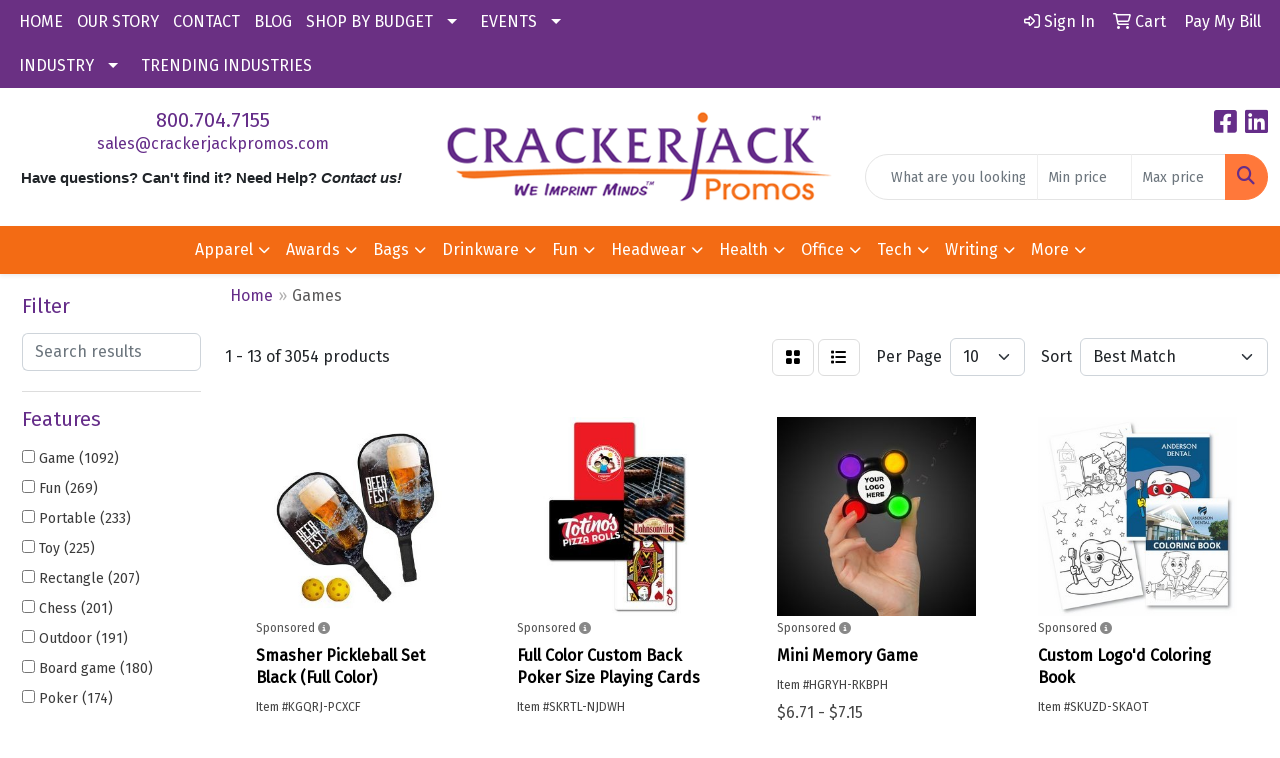

--- FILE ---
content_type: text/html
request_url: https://www.crackerjackpromos.com/ws/ws.dll/StartSrch?UID=35501&WENavID=16696898
body_size: 12319
content:
<!DOCTYPE html>
<html lang="en"><head>
<meta charset="utf-8">
<meta http-equiv="X-UA-Compatible" content="IE=edge">
<meta name="viewport" content="width=device-width, initial-scale=1">
<!-- The above 3 meta tags *must* come first in the head; any other head content must come *after* these tags -->


<link href="/distsite/styles/8/css/bootstrap.min.css" rel="stylesheet" />
<link href="https://fonts.googleapis.com/css?family=Open+Sans:400,600|Oswald:400,600" rel="stylesheet">
<link href="/distsite/styles/8/css/owl.carousel.min.css" rel="stylesheet">
<link href="/distsite/styles/8/css/nouislider.css" rel="stylesheet">
<!--<link href="/distsite/styles/8/css/menu.css" rel="stylesheet"/>-->
<link href="/distsite/styles/8/css/flexslider.css" rel="stylesheet">
<link href="/distsite/styles/8/css/all.min.css" rel="stylesheet">
<link href="/distsite/styles/8/css/slick/slick.css" rel="stylesheet"/>
<link href="/distsite/styles/8/css/lightbox/lightbox.css" rel="stylesheet"  />
<link href="/distsite/styles/8/css/yamm.css" rel="stylesheet" />
<!-- Custom styles for this theme -->
<link href="/we/we.dll/StyleSheet?UN=35501&Type=WETheme&TS=C45491.479224537" rel="stylesheet">
<!-- Custom styles for this theme -->
<link href="/we/we.dll/StyleSheet?UN=35501&Type=WETheme-PS&TS=C45491.479224537" rel="stylesheet">
<style>

footer { border-top:4px solid #652d89; }

</style>

<!-- HTML5 shim and Respond.js for IE8 support of HTML5 elements and media queries -->
<!--[if lt IE 9]>
      <script src="https://oss.maxcdn.com/html5shiv/3.7.3/html5shiv.min.js"></script>
      <script src="https://oss.maxcdn.com/respond/1.4.2/respond.min.js"></script>
    <![endif]-->

</head>

<body style="background:#fff;">


  <!-- Slide-Out Menu -->
  <div id="filter-menu" class="filter-menu">
    <button id="close-menu" class="btn-close"></button>
    <div class="menu-content">
      
<aside class="filter-sidebar">



<div class="filter-section first">
	<h2>Filter</h2>
	 <div class="input-group mb-3">
	 <input type="text" style="border-right:0;" placeholder="Search results" class="form-control text-search-within-results" name="SearchWithinResults" value="" maxlength="100" onkeyup="HandleTextFilter(event);">
	  <label class="input-group-text" style="background-color:#fff;"><a  style="display:none;" href="javascript:void(0);" class="remove-filter" data-toggle="tooltip" title="Clear" onclick="ClearTextFilter();"><i class="far fa-times" aria-hidden="true"></i> <span class="fa-sr-only">x</span></a></label>
	</div>
</div>

<a href="javascript:void(0);" class="clear-filters"  style="display:none;" onclick="ClearDrillDown();">Clear all filters</a>

<div class="filter-section"  style="display:none;">
	<h2>Categories</h2>

	<div class="filter-list">

	 

		<!-- wrapper for more filters -->
        <div class="show-filter">

		</div><!-- showfilters -->

	</div>

		<a href="#" class="show-more"  style="display:none;" >Show more</a>
</div>


<div class="filter-section" >
	<h2>Features</h2>

		<div class="filter-list">

	  		<div class="checkbox"><label><input class="filtercheckbox" type="checkbox" name="2|Game" ><span> Game (1092)</span></label></div><div class="checkbox"><label><input class="filtercheckbox" type="checkbox" name="2|Fun" ><span> Fun (269)</span></label></div><div class="checkbox"><label><input class="filtercheckbox" type="checkbox" name="2|Portable" ><span> Portable (233)</span></label></div><div class="checkbox"><label><input class="filtercheckbox" type="checkbox" name="2|Toy" ><span> Toy (225)</span></label></div><div class="checkbox"><label><input class="filtercheckbox" type="checkbox" name="2|Rectangle" ><span> Rectangle (207)</span></label></div><div class="checkbox"><label><input class="filtercheckbox" type="checkbox" name="2|Chess" ><span> Chess (201)</span></label></div><div class="checkbox"><label><input class="filtercheckbox" type="checkbox" name="2|Outdoor" ><span> Outdoor (191)</span></label></div><div class="checkbox"><label><input class="filtercheckbox" type="checkbox" name="2|Board game" ><span> Board game (180)</span></label></div><div class="checkbox"><label><input class="filtercheckbox" type="checkbox" name="2|Poker" ><span> Poker (174)</span></label></div><div class="checkbox"><label><input class="filtercheckbox" type="checkbox" name="2|Wood" ><span> Wood (173)</span></label></div><div class="show-filter"><div class="checkbox"><label><input class="filtercheckbox" type="checkbox" name="2|Durable" ><span> Durable (168)</span></label></div><div class="checkbox"><label><input class="filtercheckbox" type="checkbox" name="2|Dice" ><span> Dice (167)</span></label></div><div class="checkbox"><label><input class="filtercheckbox" type="checkbox" name="2|Travel" ><span> Travel (164)</span></label></div><div class="checkbox"><label><input class="filtercheckbox" type="checkbox" name="2|Gift" ><span> Gift (145)</span></label></div><div class="checkbox"><label><input class="filtercheckbox" type="checkbox" name="2|Kids" ><span> Kids (144)</span></label></div><div class="checkbox"><label><input class="filtercheckbox" type="checkbox" name="2|Plastic" ><span> Plastic (142)</span></label></div><div class="checkbox"><label><input class="filtercheckbox" type="checkbox" name="2|Sport" ><span> Sport (138)</span></label></div><div class="checkbox"><label><input class="filtercheckbox" type="checkbox" name="2|Cribbage" ><span> Cribbage (128)</span></label></div><div class="checkbox"><label><input class="filtercheckbox" type="checkbox" name="2|Party" ><span> Party (120)</span></label></div><div class="checkbox"><label><input class="filtercheckbox" type="checkbox" name="2|Entertainment" ><span> Entertainment (118)</span></label></div><div class="checkbox"><label><input class="filtercheckbox" type="checkbox" name="2|Chess set" ><span> Chess set (116)</span></label></div><div class="checkbox"><label><input class="filtercheckbox" type="checkbox" name="2|Education" ><span> Education (112)</span></label></div><div class="checkbox"><label><input class="filtercheckbox" type="checkbox" name="2|Trade show giveaway" ><span> Trade show giveaway (108)</span></label></div><div class="checkbox"><label><input class="filtercheckbox" type="checkbox" name="2|Puzzle" ><span> Puzzle (107)</span></label></div><div class="checkbox"><label><input class="filtercheckbox" type="checkbox" name="2|Family" ><span> Family (106)</span></label></div><div class="checkbox"><label><input class="filtercheckbox" type="checkbox" name="2|Playing cards" ><span> Playing cards (105)</span></label></div><div class="checkbox"><label><input class="filtercheckbox" type="checkbox" name="2|Casino" ><span> Casino (103)</span></label></div><div class="checkbox"><label><input class="filtercheckbox" type="checkbox" name="2|Interactive" ><span> Interactive (101)</span></label></div><div class="checkbox"><label><input class="filtercheckbox" type="checkbox" name="2|Wooden" ><span> Wooden (100)</span></label></div><div class="checkbox"><label><input class="filtercheckbox" type="checkbox" name="2|Board" ><span> Board (99)</span></label></div><div class="checkbox"><label><input class="filtercheckbox" type="checkbox" name="2|Set" ><span> Set (97)</span></label></div><div class="checkbox"><label><input class="filtercheckbox" type="checkbox" name="2|Educational" ><span> Educational (95)</span></label></div><div class="checkbox"><label><input class="filtercheckbox" type="checkbox" name="2|Leatherette" ><span> Leatherette (94)</span></label></div><div class="checkbox"><label><input class="filtercheckbox" type="checkbox" name="2|School" ><span> School (90)</span></label></div><div class="checkbox"><label><input class="filtercheckbox" type="checkbox" name="2|Card" ><span> Card (87)</span></label></div><div class="checkbox"><label><input class="filtercheckbox" type="checkbox" name="2|Custom" ><span> Custom (86)</span></label></div><div class="checkbox"><label><input class="filtercheckbox" type="checkbox" name="2|Lightweight" ><span> Lightweight (86)</span></label></div><div class="checkbox"><label><input class="filtercheckbox" type="checkbox" name="2|Adults" ><span> Adults (82)</span></label></div><div class="checkbox"><label><input class="filtercheckbox" type="checkbox" name="2|Balls" ><span> Balls (81)</span></label></div><div class="checkbox"><label><input class="filtercheckbox" type="checkbox" name="2|Trade show" ><span> Trade show (80)</span></label></div><div class="checkbox"><label><input class="filtercheckbox" type="checkbox" name="2|Gambling" ><span> Gambling (78)</span></label></div><div class="checkbox"><label><input class="filtercheckbox" type="checkbox" name="2|Tabletop" ><span> Tabletop (78)</span></label></div><div class="checkbox"><label><input class="filtercheckbox" type="checkbox" name="2|Strategy" ><span> Strategy (76)</span></label></div><div class="checkbox"><label><input class="filtercheckbox" type="checkbox" name="2|Bingo" ><span> Bingo (75)</span></label></div><div class="checkbox"><label><input class="filtercheckbox" type="checkbox" name="2|Dealer loader" ><span> Dealer loader (74)</span></label></div><div class="checkbox"><label><input class="filtercheckbox" type="checkbox" name="2|Display" ><span> Display (74)</span></label></div><div class="checkbox"><label><input class="filtercheckbox" type="checkbox" name="2|Bag" ><span> Bag (73)</span></label></div><div class="checkbox"><label><input class="filtercheckbox" type="checkbox" name="2|Football" ><span> Football (73)</span></label></div><div class="checkbox"><label><input class="filtercheckbox" type="checkbox" name="2|Prize" ><span> Prize (73)</span></label></div><div class="checkbox"><label><input class="filtercheckbox" type="checkbox" name="2|Clubs" ><span> Clubs (72)</span></label></div></div>

			<!-- wrapper for more filters -->
			<div class="show-filter">

			</div><!-- showfilters -->
 		</div>
		<a href="#" class="show-more"  >Show more</a>


</div>


<div class="filter-section" >
	<h2>Colors</h2>

		<div class="filter-list">

		  	<div class="checkbox"><label><input class="filtercheckbox" type="checkbox" name="1|Black" ><span> Black (585)</span></label></div><div class="checkbox"><label><input class="filtercheckbox" type="checkbox" name="1|Various" ><span> Various (552)</span></label></div><div class="checkbox"><label><input class="filtercheckbox" type="checkbox" name="1|Red" ><span> Red (503)</span></label></div><div class="checkbox"><label><input class="filtercheckbox" type="checkbox" name="1|Blue" ><span> Blue (465)</span></label></div><div class="checkbox"><label><input class="filtercheckbox" type="checkbox" name="1|Green" ><span> Green (457)</span></label></div><div class="checkbox"><label><input class="filtercheckbox" type="checkbox" name="1|White" ><span> White (420)</span></label></div><div class="checkbox"><label><input class="filtercheckbox" type="checkbox" name="1|Yellow" ><span> Yellow (341)</span></label></div><div class="checkbox"><label><input class="filtercheckbox" type="checkbox" name="1|Brown" ><span> Brown (297)</span></label></div><div class="checkbox"><label><input class="filtercheckbox" type="checkbox" name="1|Orange" ><span> Orange (239)</span></label></div><div class="checkbox"><label><input class="filtercheckbox" type="checkbox" name="1|Purple" ><span> Purple (229)</span></label></div><div class="show-filter"><div class="checkbox"><label><input class="filtercheckbox" type="checkbox" name="1|Pink" ><span> Pink (222)</span></label></div><div class="checkbox"><label><input class="filtercheckbox" type="checkbox" name="1|Wood brown" ><span> Wood brown (140)</span></label></div><div class="checkbox"><label><input class="filtercheckbox" type="checkbox" name="1|Gray" ><span> Gray (128)</span></label></div><div class="checkbox"><label><input class="filtercheckbox" type="checkbox" name="1|Silver" ><span> Silver (106)</span></label></div><div class="checkbox"><label><input class="filtercheckbox" type="checkbox" name="1|Gold" ><span> Gold (71)</span></label></div><div class="checkbox"><label><input class="filtercheckbox" type="checkbox" name="1|Natural" ><span> Natural (66)</span></label></div><div class="checkbox"><label><input class="filtercheckbox" type="checkbox" name="1|Royal blue" ><span> Royal blue (65)</span></label></div><div class="checkbox"><label><input class="filtercheckbox" type="checkbox" name="1|Light blue" ><span> Light blue (54)</span></label></div><div class="checkbox"><label><input class="filtercheckbox" type="checkbox" name="1|Multicolor" ><span> Multicolor (40)</span></label></div><div class="checkbox"><label><input class="filtercheckbox" type="checkbox" name="1|Cmyk" ><span> Cmyk (35)</span></label></div><div class="checkbox"><label><input class="filtercheckbox" type="checkbox" name="1|Black with gold engraving" ><span> Black with gold engraving (34)</span></label></div><div class="checkbox"><label><input class="filtercheckbox" type="checkbox" name="1|Black with silver engraving" ><span> Black with silver engraving (34)</span></label></div><div class="checkbox"><label><input class="filtercheckbox" type="checkbox" name="1|Gray with black engraving" ><span> Gray with black engraving (34)</span></label></div><div class="checkbox"><label><input class="filtercheckbox" type="checkbox" name="1|Rawhide brown with black engraving" ><span> Rawhide brown with black engraving (34)</span></label></div><div class="checkbox"><label><input class="filtercheckbox" type="checkbox" name="1|White with black engraving" ><span> White with black engraving (34)</span></label></div><div class="checkbox"><label><input class="filtercheckbox" type="checkbox" name="1|Natural beige" ><span> Natural beige (32)</span></label></div><div class="checkbox"><label><input class="filtercheckbox" type="checkbox" name="1|Navy blue" ><span> Navy blue (31)</span></label></div><div class="checkbox"><label><input class="filtercheckbox" type="checkbox" name="1|Wood" ><span> Wood (31)</span></label></div><div class="checkbox"><label><input class="filtercheckbox" type="checkbox" name="1|Blue with silver engraving" ><span> Blue with silver engraving (25)</span></label></div><div class="checkbox"><label><input class="filtercheckbox" type="checkbox" name="1|Football brown with black engraving" ><span> Football brown with black engraving (25)</span></label></div><div class="checkbox"><label><input class="filtercheckbox" type="checkbox" name="1|Kelly green" ><span> Kelly green (25)</span></label></div><div class="checkbox"><label><input class="filtercheckbox" type="checkbox" name="1|Pink with black engraving" ><span> Pink with black engraving (25)</span></label></div><div class="checkbox"><label><input class="filtercheckbox" type="checkbox" name="1|Teal with black engraving" ><span> Teal with black engraving (25)</span></label></div><div class="checkbox"><label><input class="filtercheckbox" type="checkbox" name="1|Hunter green" ><span> Hunter green (24)</span></label></div><div class="checkbox"><label><input class="filtercheckbox" type="checkbox" name="1|Light brown" ><span> Light brown (23)</span></label></div><div class="checkbox"><label><input class="filtercheckbox" type="checkbox" name="1|Navy" ><span> Navy (23)</span></label></div><div class="checkbox"><label><input class="filtercheckbox" type="checkbox" name="1|Burgundy" ><span> Burgundy (22)</span></label></div><div class="checkbox"><label><input class="filtercheckbox" type="checkbox" name="1|Dark brown with black engraving" ><span> Dark brown with black engraving (22)</span></label></div><div class="checkbox"><label><input class="filtercheckbox" type="checkbox" name="1|Khaki" ><span> Khaki (22)</span></label></div><div class="checkbox"><label><input class="filtercheckbox" type="checkbox" name="1|Light brown with black engraving" ><span> Light brown with black engraving (22)</span></label></div><div class="checkbox"><label><input class="filtercheckbox" type="checkbox" name="1|Rustic brown with gold engraving" ><span> Rustic brown with gold engraving (22)</span></label></div><div class="checkbox"><label><input class="filtercheckbox" type="checkbox" name="1|Purple with black engraving." ><span> Purple with black engraving. (21)</span></label></div><div class="checkbox"><label><input class="filtercheckbox" type="checkbox" name="1|Rosewood brown" ><span> Rosewood brown (21)</span></label></div><div class="checkbox"><label><input class="filtercheckbox" type="checkbox" name="1|Black/white" ><span> Black/white (20)</span></label></div><div class="checkbox"><label><input class="filtercheckbox" type="checkbox" name="1|Natural wood" ><span> Natural wood (20)</span></label></div><div class="checkbox"><label><input class="filtercheckbox" type="checkbox" name="1|Natural wood brown" ><span> Natural wood brown (20)</span></label></div><div class="checkbox"><label><input class="filtercheckbox" type="checkbox" name="1|Astrobright blue" ><span> Astrobright blue (19)</span></label></div><div class="checkbox"><label><input class="filtercheckbox" type="checkbox" name="1|Turquoise" ><span> Turquoise (18)</span></label></div><div class="checkbox"><label><input class="filtercheckbox" type="checkbox" name="1|Burgundy red" ><span> Burgundy red (16)</span></label></div><div class="checkbox"><label><input class="filtercheckbox" type="checkbox" name="1|Clear" ><span> Clear (16)</span></label></div></div>


			<!-- wrapper for more filters -->
			<div class="show-filter">

			</div><!-- showfilters -->

		  </div>

		<a href="#" class="show-more"  >Show more</a>
</div>


<div class="filter-section"  >
	<h2>Price Range</h2>
	<div class="filter-price-wrap">
		<div class="filter-price-inner">
			<div class="input-group">
				<span class="input-group-text input-group-text-white">$</span>
				<input type="text" class="form-control form-control-sm filter-min-prices" name="min-prices" value="" placeholder="Min" onkeyup="HandlePriceFilter(event);">
			</div>
			<div class="input-group">
				<span class="input-group-text input-group-text-white">$</span>
				<input type="text" class="form-control form-control-sm filter-max-prices" name="max-prices" value="" placeholder="Max" onkeyup="HandlePriceFilter(event);">
			</div>
		</div>
		<a href="javascript:void(0)" onclick="SetPriceFilter();" ><i class="fa-solid fa-chevron-right"></i></a>
	</div>
</div>

<div class="filter-section"   >
	<h2>Quantity</h2>
	<div class="filter-price-wrap mb-2">
		<input type="text" class="form-control form-control-sm filter-quantity" value="" placeholder="Qty" onkeyup="HandleQuantityFilter(event);">
		<a href="javascript:void(0)" onclick="SetQuantityFilter();"><i class="fa-solid fa-chevron-right"></i></a>
	</div>
</div>




	</aside>

    </div>
</div>




	<div class="container-fluid">
		<div class="row">

			<div class="col-md-3 col-lg-2">
        <div class="d-none d-md-block">
          <div id="desktop-filter">
            
<aside class="filter-sidebar">



<div class="filter-section first">
	<h2>Filter</h2>
	 <div class="input-group mb-3">
	 <input type="text" style="border-right:0;" placeholder="Search results" class="form-control text-search-within-results" name="SearchWithinResults" value="" maxlength="100" onkeyup="HandleTextFilter(event);">
	  <label class="input-group-text" style="background-color:#fff;"><a  style="display:none;" href="javascript:void(0);" class="remove-filter" data-toggle="tooltip" title="Clear" onclick="ClearTextFilter();"><i class="far fa-times" aria-hidden="true"></i> <span class="fa-sr-only">x</span></a></label>
	</div>
</div>

<a href="javascript:void(0);" class="clear-filters"  style="display:none;" onclick="ClearDrillDown();">Clear all filters</a>

<div class="filter-section"  style="display:none;">
	<h2>Categories</h2>

	<div class="filter-list">

	 

		<!-- wrapper for more filters -->
        <div class="show-filter">

		</div><!-- showfilters -->

	</div>

		<a href="#" class="show-more"  style="display:none;" >Show more</a>
</div>


<div class="filter-section" >
	<h2>Features</h2>

		<div class="filter-list">

	  		<div class="checkbox"><label><input class="filtercheckbox" type="checkbox" name="2|Game" ><span> Game (1092)</span></label></div><div class="checkbox"><label><input class="filtercheckbox" type="checkbox" name="2|Fun" ><span> Fun (269)</span></label></div><div class="checkbox"><label><input class="filtercheckbox" type="checkbox" name="2|Portable" ><span> Portable (233)</span></label></div><div class="checkbox"><label><input class="filtercheckbox" type="checkbox" name="2|Toy" ><span> Toy (225)</span></label></div><div class="checkbox"><label><input class="filtercheckbox" type="checkbox" name="2|Rectangle" ><span> Rectangle (207)</span></label></div><div class="checkbox"><label><input class="filtercheckbox" type="checkbox" name="2|Chess" ><span> Chess (201)</span></label></div><div class="checkbox"><label><input class="filtercheckbox" type="checkbox" name="2|Outdoor" ><span> Outdoor (191)</span></label></div><div class="checkbox"><label><input class="filtercheckbox" type="checkbox" name="2|Board game" ><span> Board game (180)</span></label></div><div class="checkbox"><label><input class="filtercheckbox" type="checkbox" name="2|Poker" ><span> Poker (174)</span></label></div><div class="checkbox"><label><input class="filtercheckbox" type="checkbox" name="2|Wood" ><span> Wood (173)</span></label></div><div class="show-filter"><div class="checkbox"><label><input class="filtercheckbox" type="checkbox" name="2|Durable" ><span> Durable (168)</span></label></div><div class="checkbox"><label><input class="filtercheckbox" type="checkbox" name="2|Dice" ><span> Dice (167)</span></label></div><div class="checkbox"><label><input class="filtercheckbox" type="checkbox" name="2|Travel" ><span> Travel (164)</span></label></div><div class="checkbox"><label><input class="filtercheckbox" type="checkbox" name="2|Gift" ><span> Gift (145)</span></label></div><div class="checkbox"><label><input class="filtercheckbox" type="checkbox" name="2|Kids" ><span> Kids (144)</span></label></div><div class="checkbox"><label><input class="filtercheckbox" type="checkbox" name="2|Plastic" ><span> Plastic (142)</span></label></div><div class="checkbox"><label><input class="filtercheckbox" type="checkbox" name="2|Sport" ><span> Sport (138)</span></label></div><div class="checkbox"><label><input class="filtercheckbox" type="checkbox" name="2|Cribbage" ><span> Cribbage (128)</span></label></div><div class="checkbox"><label><input class="filtercheckbox" type="checkbox" name="2|Party" ><span> Party (120)</span></label></div><div class="checkbox"><label><input class="filtercheckbox" type="checkbox" name="2|Entertainment" ><span> Entertainment (118)</span></label></div><div class="checkbox"><label><input class="filtercheckbox" type="checkbox" name="2|Chess set" ><span> Chess set (116)</span></label></div><div class="checkbox"><label><input class="filtercheckbox" type="checkbox" name="2|Education" ><span> Education (112)</span></label></div><div class="checkbox"><label><input class="filtercheckbox" type="checkbox" name="2|Trade show giveaway" ><span> Trade show giveaway (108)</span></label></div><div class="checkbox"><label><input class="filtercheckbox" type="checkbox" name="2|Puzzle" ><span> Puzzle (107)</span></label></div><div class="checkbox"><label><input class="filtercheckbox" type="checkbox" name="2|Family" ><span> Family (106)</span></label></div><div class="checkbox"><label><input class="filtercheckbox" type="checkbox" name="2|Playing cards" ><span> Playing cards (105)</span></label></div><div class="checkbox"><label><input class="filtercheckbox" type="checkbox" name="2|Casino" ><span> Casino (103)</span></label></div><div class="checkbox"><label><input class="filtercheckbox" type="checkbox" name="2|Interactive" ><span> Interactive (101)</span></label></div><div class="checkbox"><label><input class="filtercheckbox" type="checkbox" name="2|Wooden" ><span> Wooden (100)</span></label></div><div class="checkbox"><label><input class="filtercheckbox" type="checkbox" name="2|Board" ><span> Board (99)</span></label></div><div class="checkbox"><label><input class="filtercheckbox" type="checkbox" name="2|Set" ><span> Set (97)</span></label></div><div class="checkbox"><label><input class="filtercheckbox" type="checkbox" name="2|Educational" ><span> Educational (95)</span></label></div><div class="checkbox"><label><input class="filtercheckbox" type="checkbox" name="2|Leatherette" ><span> Leatherette (94)</span></label></div><div class="checkbox"><label><input class="filtercheckbox" type="checkbox" name="2|School" ><span> School (90)</span></label></div><div class="checkbox"><label><input class="filtercheckbox" type="checkbox" name="2|Card" ><span> Card (87)</span></label></div><div class="checkbox"><label><input class="filtercheckbox" type="checkbox" name="2|Custom" ><span> Custom (86)</span></label></div><div class="checkbox"><label><input class="filtercheckbox" type="checkbox" name="2|Lightweight" ><span> Lightweight (86)</span></label></div><div class="checkbox"><label><input class="filtercheckbox" type="checkbox" name="2|Adults" ><span> Adults (82)</span></label></div><div class="checkbox"><label><input class="filtercheckbox" type="checkbox" name="2|Balls" ><span> Balls (81)</span></label></div><div class="checkbox"><label><input class="filtercheckbox" type="checkbox" name="2|Trade show" ><span> Trade show (80)</span></label></div><div class="checkbox"><label><input class="filtercheckbox" type="checkbox" name="2|Gambling" ><span> Gambling (78)</span></label></div><div class="checkbox"><label><input class="filtercheckbox" type="checkbox" name="2|Tabletop" ><span> Tabletop (78)</span></label></div><div class="checkbox"><label><input class="filtercheckbox" type="checkbox" name="2|Strategy" ><span> Strategy (76)</span></label></div><div class="checkbox"><label><input class="filtercheckbox" type="checkbox" name="2|Bingo" ><span> Bingo (75)</span></label></div><div class="checkbox"><label><input class="filtercheckbox" type="checkbox" name="2|Dealer loader" ><span> Dealer loader (74)</span></label></div><div class="checkbox"><label><input class="filtercheckbox" type="checkbox" name="2|Display" ><span> Display (74)</span></label></div><div class="checkbox"><label><input class="filtercheckbox" type="checkbox" name="2|Bag" ><span> Bag (73)</span></label></div><div class="checkbox"><label><input class="filtercheckbox" type="checkbox" name="2|Football" ><span> Football (73)</span></label></div><div class="checkbox"><label><input class="filtercheckbox" type="checkbox" name="2|Prize" ><span> Prize (73)</span></label></div><div class="checkbox"><label><input class="filtercheckbox" type="checkbox" name="2|Clubs" ><span> Clubs (72)</span></label></div></div>

			<!-- wrapper for more filters -->
			<div class="show-filter">

			</div><!-- showfilters -->
 		</div>
		<a href="#" class="show-more"  >Show more</a>


</div>


<div class="filter-section" >
	<h2>Colors</h2>

		<div class="filter-list">

		  	<div class="checkbox"><label><input class="filtercheckbox" type="checkbox" name="1|Black" ><span> Black (585)</span></label></div><div class="checkbox"><label><input class="filtercheckbox" type="checkbox" name="1|Various" ><span> Various (552)</span></label></div><div class="checkbox"><label><input class="filtercheckbox" type="checkbox" name="1|Red" ><span> Red (503)</span></label></div><div class="checkbox"><label><input class="filtercheckbox" type="checkbox" name="1|Blue" ><span> Blue (465)</span></label></div><div class="checkbox"><label><input class="filtercheckbox" type="checkbox" name="1|Green" ><span> Green (457)</span></label></div><div class="checkbox"><label><input class="filtercheckbox" type="checkbox" name="1|White" ><span> White (420)</span></label></div><div class="checkbox"><label><input class="filtercheckbox" type="checkbox" name="1|Yellow" ><span> Yellow (341)</span></label></div><div class="checkbox"><label><input class="filtercheckbox" type="checkbox" name="1|Brown" ><span> Brown (297)</span></label></div><div class="checkbox"><label><input class="filtercheckbox" type="checkbox" name="1|Orange" ><span> Orange (239)</span></label></div><div class="checkbox"><label><input class="filtercheckbox" type="checkbox" name="1|Purple" ><span> Purple (229)</span></label></div><div class="show-filter"><div class="checkbox"><label><input class="filtercheckbox" type="checkbox" name="1|Pink" ><span> Pink (222)</span></label></div><div class="checkbox"><label><input class="filtercheckbox" type="checkbox" name="1|Wood brown" ><span> Wood brown (140)</span></label></div><div class="checkbox"><label><input class="filtercheckbox" type="checkbox" name="1|Gray" ><span> Gray (128)</span></label></div><div class="checkbox"><label><input class="filtercheckbox" type="checkbox" name="1|Silver" ><span> Silver (106)</span></label></div><div class="checkbox"><label><input class="filtercheckbox" type="checkbox" name="1|Gold" ><span> Gold (71)</span></label></div><div class="checkbox"><label><input class="filtercheckbox" type="checkbox" name="1|Natural" ><span> Natural (66)</span></label></div><div class="checkbox"><label><input class="filtercheckbox" type="checkbox" name="1|Royal blue" ><span> Royal blue (65)</span></label></div><div class="checkbox"><label><input class="filtercheckbox" type="checkbox" name="1|Light blue" ><span> Light blue (54)</span></label></div><div class="checkbox"><label><input class="filtercheckbox" type="checkbox" name="1|Multicolor" ><span> Multicolor (40)</span></label></div><div class="checkbox"><label><input class="filtercheckbox" type="checkbox" name="1|Cmyk" ><span> Cmyk (35)</span></label></div><div class="checkbox"><label><input class="filtercheckbox" type="checkbox" name="1|Black with gold engraving" ><span> Black with gold engraving (34)</span></label></div><div class="checkbox"><label><input class="filtercheckbox" type="checkbox" name="1|Black with silver engraving" ><span> Black with silver engraving (34)</span></label></div><div class="checkbox"><label><input class="filtercheckbox" type="checkbox" name="1|Gray with black engraving" ><span> Gray with black engraving (34)</span></label></div><div class="checkbox"><label><input class="filtercheckbox" type="checkbox" name="1|Rawhide brown with black engraving" ><span> Rawhide brown with black engraving (34)</span></label></div><div class="checkbox"><label><input class="filtercheckbox" type="checkbox" name="1|White with black engraving" ><span> White with black engraving (34)</span></label></div><div class="checkbox"><label><input class="filtercheckbox" type="checkbox" name="1|Natural beige" ><span> Natural beige (32)</span></label></div><div class="checkbox"><label><input class="filtercheckbox" type="checkbox" name="1|Navy blue" ><span> Navy blue (31)</span></label></div><div class="checkbox"><label><input class="filtercheckbox" type="checkbox" name="1|Wood" ><span> Wood (31)</span></label></div><div class="checkbox"><label><input class="filtercheckbox" type="checkbox" name="1|Blue with silver engraving" ><span> Blue with silver engraving (25)</span></label></div><div class="checkbox"><label><input class="filtercheckbox" type="checkbox" name="1|Football brown with black engraving" ><span> Football brown with black engraving (25)</span></label></div><div class="checkbox"><label><input class="filtercheckbox" type="checkbox" name="1|Kelly green" ><span> Kelly green (25)</span></label></div><div class="checkbox"><label><input class="filtercheckbox" type="checkbox" name="1|Pink with black engraving" ><span> Pink with black engraving (25)</span></label></div><div class="checkbox"><label><input class="filtercheckbox" type="checkbox" name="1|Teal with black engraving" ><span> Teal with black engraving (25)</span></label></div><div class="checkbox"><label><input class="filtercheckbox" type="checkbox" name="1|Hunter green" ><span> Hunter green (24)</span></label></div><div class="checkbox"><label><input class="filtercheckbox" type="checkbox" name="1|Light brown" ><span> Light brown (23)</span></label></div><div class="checkbox"><label><input class="filtercheckbox" type="checkbox" name="1|Navy" ><span> Navy (23)</span></label></div><div class="checkbox"><label><input class="filtercheckbox" type="checkbox" name="1|Burgundy" ><span> Burgundy (22)</span></label></div><div class="checkbox"><label><input class="filtercheckbox" type="checkbox" name="1|Dark brown with black engraving" ><span> Dark brown with black engraving (22)</span></label></div><div class="checkbox"><label><input class="filtercheckbox" type="checkbox" name="1|Khaki" ><span> Khaki (22)</span></label></div><div class="checkbox"><label><input class="filtercheckbox" type="checkbox" name="1|Light brown with black engraving" ><span> Light brown with black engraving (22)</span></label></div><div class="checkbox"><label><input class="filtercheckbox" type="checkbox" name="1|Rustic brown with gold engraving" ><span> Rustic brown with gold engraving (22)</span></label></div><div class="checkbox"><label><input class="filtercheckbox" type="checkbox" name="1|Purple with black engraving." ><span> Purple with black engraving. (21)</span></label></div><div class="checkbox"><label><input class="filtercheckbox" type="checkbox" name="1|Rosewood brown" ><span> Rosewood brown (21)</span></label></div><div class="checkbox"><label><input class="filtercheckbox" type="checkbox" name="1|Black/white" ><span> Black/white (20)</span></label></div><div class="checkbox"><label><input class="filtercheckbox" type="checkbox" name="1|Natural wood" ><span> Natural wood (20)</span></label></div><div class="checkbox"><label><input class="filtercheckbox" type="checkbox" name="1|Natural wood brown" ><span> Natural wood brown (20)</span></label></div><div class="checkbox"><label><input class="filtercheckbox" type="checkbox" name="1|Astrobright blue" ><span> Astrobright blue (19)</span></label></div><div class="checkbox"><label><input class="filtercheckbox" type="checkbox" name="1|Turquoise" ><span> Turquoise (18)</span></label></div><div class="checkbox"><label><input class="filtercheckbox" type="checkbox" name="1|Burgundy red" ><span> Burgundy red (16)</span></label></div><div class="checkbox"><label><input class="filtercheckbox" type="checkbox" name="1|Clear" ><span> Clear (16)</span></label></div></div>


			<!-- wrapper for more filters -->
			<div class="show-filter">

			</div><!-- showfilters -->

		  </div>

		<a href="#" class="show-more"  >Show more</a>
</div>


<div class="filter-section"  >
	<h2>Price Range</h2>
	<div class="filter-price-wrap">
		<div class="filter-price-inner">
			<div class="input-group">
				<span class="input-group-text input-group-text-white">$</span>
				<input type="text" class="form-control form-control-sm filter-min-prices" name="min-prices" value="" placeholder="Min" onkeyup="HandlePriceFilter(event);">
			</div>
			<div class="input-group">
				<span class="input-group-text input-group-text-white">$</span>
				<input type="text" class="form-control form-control-sm filter-max-prices" name="max-prices" value="" placeholder="Max" onkeyup="HandlePriceFilter(event);">
			</div>
		</div>
		<a href="javascript:void(0)" onclick="SetPriceFilter();" ><i class="fa-solid fa-chevron-right"></i></a>
	</div>
</div>

<div class="filter-section"   >
	<h2>Quantity</h2>
	<div class="filter-price-wrap mb-2">
		<input type="text" class="form-control form-control-sm filter-quantity" value="" placeholder="Qty" onkeyup="HandleQuantityFilter(event);">
		<a href="javascript:void(0)" onclick="SetQuantityFilter();"><i class="fa-solid fa-chevron-right"></i></a>
	</div>
</div>




	</aside>

          </div>
        </div>
			</div>

			<div class="col-md-9 col-lg-10">
				

				<ol class="breadcrumb"  >
              		<li><a href="https://www.crackerjackpromos.com" target="_top">Home</a></li>
             	 	<li class="active">Games</li>
            	</ol>




				<div id="product-list-controls">

				
						<div class="d-flex align-items-center justify-content-between">
							<div class="d-none d-md-block me-3">
								1 - 13 of  3054 <span class="d-none d-lg-inline">products</span>
							</div>
					  
						  <!-- Right Aligned Controls -->
						  <div class="product-controls-right d-flex align-items-center">
       
              <button id="show-filter-button" class="btn btn-control d-block d-md-none"><i class="fa-solid fa-filter" aria-hidden="true"></i></button>

							
							<span class="me-3">
								<a href="/ws/ws.dll/StartSrch?UID=35501&WENavID=16696898&View=T&ST=26012608481983210616417283" class="btn btn-control grid" title="Change to Grid View"><i class="fa-solid fa-grid-2" aria-hidden="true"></i>  <span class="fa-sr-only">Grid</span></a>
								<a href="/ws/ws.dll/StartSrch?UID=35501&WENavID=16696898&View=L&ST=26012608481983210616417283" class="btn btn-control" title="Change to List View"><i class="fa-solid fa-list"></i> <span class="fa-sr-only">List</span></a>
							</span>
							
					  
							<!-- Number of Items Per Page -->
							<div class="me-2 d-none d-lg-block">
								<label>Per Page</label>
							</div>
							<div class="me-3 d-none d-md-block">
								<select class="form-select notranslate" onchange="GoToNewURL(this);" aria-label="Items per page">
									<option value="/ws/ws.dll/StartSrch?UID=35501&WENavID=16696898&ST=26012608481983210616417283&PPP=10" selected>10</option><option value="/ws/ws.dll/StartSrch?UID=35501&WENavID=16696898&ST=26012608481983210616417283&PPP=25" >25</option><option value="/ws/ws.dll/StartSrch?UID=35501&WENavID=16696898&ST=26012608481983210616417283&PPP=50" >50</option><option value="/ws/ws.dll/StartSrch?UID=35501&WENavID=16696898&ST=26012608481983210616417283&PPP=100" >100</option><option value="/ws/ws.dll/StartSrch?UID=35501&WENavID=16696898&ST=26012608481983210616417283&PPP=250" >250</option>
								
								</select>
							</div>
					  
							<!-- Sort By -->
							<div class="d-none d-lg-block me-2">
								<label>Sort</label>
							</div>
							<div>
								<select class="form-select" onchange="GoToNewURL(this);">
									<option value="/ws/ws.dll/StartSrch?UID=35501&WENavID=16696898&Sort=0">Best Match</option><option value="/ws/ws.dll/StartSrch?UID=35501&WENavID=16696898&Sort=3">Most Popular</option><option value="/ws/ws.dll/StartSrch?UID=35501&WENavID=16696898&Sort=1">Price (Low to High)</option><option value="/ws/ws.dll/StartSrch?UID=35501&WENavID=16696898&Sort=2">Price (High to Low)</option>
								 </select>
							</div>
						  </div>
						</div>

			  </div>

				<!-- Product Results List -->
				<ul class="thumbnail-list"><li>
 <a href="https://www.crackerjackpromos.com/p/KGQRJ-PCXCF/smasher-pickleball-set-black-full-color" target="_parent" alt="Smasher Pickleball Set Black (Full Color)" data-adid="53091|6905397" onclick="PostAdStatToService(936905397,1);">
 <div class="pr-list-grid">
		<img class="img-responsive" src="/ws/ws.dll/QPic?SN=53091&P=936905397&I=0&PX=300" alt="Smasher Pickleball Set Black (Full Color)">
		<p class="pr-list-sponsored">Sponsored <span data-bs-toggle="tooltip" data-container="body" data-bs-placement="top" title="You're seeing this ad based on the product's relevance to your search query."><i class="fa fa-info-circle" aria-hidden="true"></i></span></p>
		<p class="pr-name">Smasher Pickleball Set Black (Full Color)</p>
		<div class="pr-meta-row">
			<div class="product-reviews"  style="display:none;">
				<div class="rating-stars">
				<i class="fa-solid fa-star-sharp" aria-hidden="true"></i><i class="fa-solid fa-star-sharp" aria-hidden="true"></i><i class="fa-solid fa-star-sharp" aria-hidden="true"></i><i class="fa-solid fa-star-sharp" aria-hidden="true"></i><i class="fa-solid fa-star-sharp" aria-hidden="true"></i>
				</div>
				<span class="rating-count">(0)</span>
			</div>
			
		</div>
		<p class="pr-number"  ><span class="notranslate">Item #KGQRJ-PCXCF</span></p>
		<p class="pr-price"  ><span class="notranslate">$34.42</span> - <span class="notranslate">$38.82</span></p>
 </div>
 </a>
</li>
<li>
 <a href="https://www.crackerjackpromos.com/p/SKRTL-NJDWH/full-color-custom-back-poker-size-playing-cards" target="_parent" alt="Full Color Custom Back Poker Size Playing Cards" data-adid="57110|6101479" onclick="PostAdStatToService(116101479,1);">
 <div class="pr-list-grid">
		<img class="img-responsive" src="/ws/ws.dll/QPic?SN=57110&P=116101479&I=0&PX=300" alt="Full Color Custom Back Poker Size Playing Cards">
		<p class="pr-list-sponsored">Sponsored <span data-bs-toggle="tooltip" data-container="body" data-bs-placement="top" title="You're seeing this ad based on the product's relevance to your search query."><i class="fa fa-info-circle" aria-hidden="true"></i></span></p>
		<p class="pr-name">Full Color Custom Back Poker Size Playing Cards</p>
		<div class="pr-meta-row">
			<div class="product-reviews"  style="display:none;">
				<div class="rating-stars">
				<i class="fa-solid fa-star-sharp active" aria-hidden="true"></i><i class="fa-solid fa-star-sharp active" aria-hidden="true"></i><i class="fa-solid fa-star-sharp active" aria-hidden="true"></i><i class="fa-solid fa-star-sharp active" aria-hidden="true"></i><i class="fa-solid fa-star-sharp active" aria-hidden="true"></i>
				</div>
				<span class="rating-count">(7)</span>
			</div>
			
		</div>
		<p class="pr-number"  ><span class="notranslate">Item #SKRTL-NJDWH</span></p>
		<p class="pr-price"  ><span class="notranslate">$4.04</span> - <span class="notranslate">$7.20</span></p>
 </div>
 </a>
</li>
<li>
 <a href="https://www.crackerjackpromos.com/p/HGRYH-RKBPH/mini-memory-game" target="_parent" alt="Mini Memory Game" data-adid="50681|7945425" onclick="PostAdStatToService(527945425,1);">
 <div class="pr-list-grid">
		<img class="img-responsive" src="/ws/ws.dll/QPic?SN=50681&P=527945425&I=0&PX=300" alt="Mini Memory Game">
		<p class="pr-list-sponsored">Sponsored <span data-bs-toggle="tooltip" data-container="body" data-bs-placement="top" title="You're seeing this ad based on the product's relevance to your search query."><i class="fa fa-info-circle" aria-hidden="true"></i></span></p>
		<p class="pr-name">Mini Memory Game</p>
		<div class="pr-meta-row">
			<div class="product-reviews"  style="display:none;">
				<div class="rating-stars">
				<i class="fa-solid fa-star-sharp" aria-hidden="true"></i><i class="fa-solid fa-star-sharp" aria-hidden="true"></i><i class="fa-solid fa-star-sharp" aria-hidden="true"></i><i class="fa-solid fa-star-sharp" aria-hidden="true"></i><i class="fa-solid fa-star-sharp" aria-hidden="true"></i>
				</div>
				<span class="rating-count">(0)</span>
			</div>
			
		</div>
		<p class="pr-number"  ><span class="notranslate">Item #HGRYH-RKBPH</span></p>
		<p class="pr-price"  ><span class="notranslate">$6.71</span> - <span class="notranslate">$7.15</span></p>
 </div>
 </a>
</li>
<li>
 <a href="https://www.crackerjackpromos.com/p/SKUZD-SKAOT/custom-logod-coloring-book" target="_parent" alt="Custom Logo'd Coloring Book" data-adid="57110|8401711" onclick="PostAdStatToService(928401711,1);">
 <div class="pr-list-grid">
		<img class="img-responsive" src="/ws/ws.dll/QPic?SN=57110&P=928401711&I=0&PX=300" alt="Custom Logo'd Coloring Book">
		<p class="pr-list-sponsored">Sponsored <span data-bs-toggle="tooltip" data-container="body" data-bs-placement="top" title="You're seeing this ad based on the product's relevance to your search query."><i class="fa fa-info-circle" aria-hidden="true"></i></span></p>
		<p class="pr-name">Custom Logo'd Coloring Book</p>
		<div class="pr-meta-row">
			<div class="product-reviews"  style="display:none;">
				<div class="rating-stars">
				<i class="fa-solid fa-star-sharp" aria-hidden="true"></i><i class="fa-solid fa-star-sharp" aria-hidden="true"></i><i class="fa-solid fa-star-sharp" aria-hidden="true"></i><i class="fa-solid fa-star-sharp" aria-hidden="true"></i><i class="fa-solid fa-star-sharp" aria-hidden="true"></i>
				</div>
				<span class="rating-count">(0)</span>
			</div>
			
		</div>
		<p class="pr-number"  ><span class="notranslate">Item #SKUZD-SKAOT</span></p>
		<p class="pr-price"  ><span class="notranslate">$0.83</span> - <span class="notranslate">$1.87</span></p>
 </div>
 </a>
</li>
<a name="4" href="#" alt="Item 4"></a>
<li>
 <a href="https://www.crackerjackpromos.com/p/LCRUF-QNNVZ/the-pick-up-pickleball-set" target="_parent" alt="The Pick Up Pickleball Set">
 <div class="pr-list-grid">
		<img class="img-responsive" src="/ws/ws.dll/QPic?SN=69075&P=747549463&I=0&PX=300" alt="The Pick Up Pickleball Set">
		<p class="pr-name">The Pick Up Pickleball Set</p>
		<div class="pr-meta-row">
			<div class="product-reviews"  style="display:none;">
				<div class="rating-stars">
				<i class="fa-solid fa-star-sharp" aria-hidden="true"></i><i class="fa-solid fa-star-sharp" aria-hidden="true"></i><i class="fa-solid fa-star-sharp" aria-hidden="true"></i><i class="fa-solid fa-star-sharp" aria-hidden="true"></i><i class="fa-solid fa-star-sharp" aria-hidden="true"></i>
				</div>
				<span class="rating-count">(0)</span>
			</div>
			
		</div>
		<p class="pr-number"  ><span class="notranslate">Item #LCRUF-QNNVZ</span></p>
		<p class="pr-price"  ><span class="notranslate">$29.24</span> - <span class="notranslate">$40.21</span></p>
 </div>
 </a>
</li>
<a name="5" href="#" alt="Item 5"></a>
<li>
 <a href="https://www.crackerjackpromos.com/p/LDUWG-QLFPW/9-panel-full-stock-cube" target="_parent" alt="9-Panel Full Stock Cube">
 <div class="pr-list-grid">
		<img class="img-responsive" src="/ws/ws.dll/QPic?SN=53170&P=757508744&I=0&PX=300" alt="9-Panel Full Stock Cube">
		<p class="pr-name">9-Panel Full Stock Cube</p>
		<div class="pr-meta-row">
			<div class="product-reviews"  style="display:none;">
				<div class="rating-stars">
				<i class="fa-solid fa-star-sharp" aria-hidden="true"></i><i class="fa-solid fa-star-sharp" aria-hidden="true"></i><i class="fa-solid fa-star-sharp" aria-hidden="true"></i><i class="fa-solid fa-star-sharp" aria-hidden="true"></i><i class="fa-solid fa-star-sharp" aria-hidden="true"></i>
				</div>
				<span class="rating-count">(0)</span>
			</div>
			
		</div>
		<p class="pr-number"  ><span class="notranslate">Item #LDUWG-QLFPW</span></p>
		<p class="pr-price"  ><span class="notranslate">$8.93</span> - <span class="notranslate">$9.53</span></p>
 </div>
 </a>
</li>
<a name="6" href="#" alt="Item 6"></a>
<li>
 <a href="https://www.crackerjackpromos.com/p/WKOZJ-RPNDT/gyroscope-fidget" target="_parent" alt="Gyroscope Fidget">
 <div class="pr-list-grid">
		<img class="img-responsive" src="/ws/ws.dll/QPic?SN=52344&P=508041117&I=0&PX=300" alt="Gyroscope Fidget">
		<p class="pr-name">Gyroscope Fidget</p>
		<div class="pr-meta-row">
			<div class="product-reviews"  style="display:none;">
				<div class="rating-stars">
				<i class="fa-solid fa-star-sharp" aria-hidden="true"></i><i class="fa-solid fa-star-sharp" aria-hidden="true"></i><i class="fa-solid fa-star-sharp" aria-hidden="true"></i><i class="fa-solid fa-star-sharp" aria-hidden="true"></i><i class="fa-solid fa-star-sharp" aria-hidden="true"></i>
				</div>
				<span class="rating-count">(0)</span>
			</div>
			
		</div>
		<p class="pr-number"  ><span class="notranslate">Item #WKOZJ-RPNDT</span></p>
		<p class="pr-price"  ><span class="notranslate">$3.06</span> - <span class="notranslate">$3.68</span></p>
 </div>
 </a>
</li>
<a name="7" href="#" alt="Item 7"></a>
<li>
 <a href="https://www.crackerjackpromos.com/p/GCPXG-QLGIS/push-pop-bubble-ball-fidget-sensory-toy" target="_parent" alt="Push Pop Bubble Ball Fidget Sensory Toy">
 <div class="pr-list-grid">
		<img class="img-responsive" src="/ws/ws.dll/QPic?SN=53170&P=757509234&I=0&PX=300" alt="Push Pop Bubble Ball Fidget Sensory Toy">
		<p class="pr-name">Push Pop Bubble Ball Fidget Sensory Toy</p>
		<div class="pr-meta-row">
			<div class="product-reviews"  style="display:none;">
				<div class="rating-stars">
				<i class="fa-solid fa-star-sharp active" aria-hidden="true"></i><i class="fa-solid fa-star-sharp active" aria-hidden="true"></i><i class="fa-solid fa-star-sharp active" aria-hidden="true"></i><i class="fa-solid fa-star-sharp active" aria-hidden="true"></i><i class="fa-solid fa-star-sharp active" aria-hidden="true"></i>
				</div>
				<span class="rating-count">(1)</span>
			</div>
			
		</div>
		<p class="pr-number"  ><span class="notranslate">Item #GCPXG-QLGIS</span></p>
		<p class="pr-price"  ><span class="notranslate">$1.84</span></p>
 </div>
 </a>
</li>
<a name="8" href="#" alt="Item 8"></a>
<li>
 <a href="https://www.crackerjackpromos.com/p/WJTUL-NZSPX/stacking-puzzle-set-wpolyester-pouch" target="_parent" alt="Stacking Puzzle Set w/Polyester Pouch">
 <div class="pr-list-grid">
		<img class="img-responsive" src="/ws/ws.dll/QPic?SN=64740&P=576392669&I=0&PX=300" alt="Stacking Puzzle Set w/Polyester Pouch">
		<p class="pr-name">Stacking Puzzle Set w/Polyester Pouch</p>
		<div class="pr-meta-row">
			<div class="product-reviews"  style="display:none;">
				<div class="rating-stars">
				<i class="fa-solid fa-star-sharp" aria-hidden="true"></i><i class="fa-solid fa-star-sharp" aria-hidden="true"></i><i class="fa-solid fa-star-sharp" aria-hidden="true"></i><i class="fa-solid fa-star-sharp" aria-hidden="true"></i><i class="fa-solid fa-star-sharp" aria-hidden="true"></i>
				</div>
				<span class="rating-count">(0)</span>
			</div>
			
		</div>
		<p class="pr-number"  ><span class="notranslate">Item #WJTUL-NZSPX</span></p>
		<p class="pr-price"  ><span class="notranslate">$8.27</span> - <span class="notranslate">$9.31</span></p>
 </div>
 </a>
</li>
<a name="9" href="#" alt="Item 9"></a>
<li>
 <a href="https://www.crackerjackpromos.com/p/YHUVH-KZXBV/wooden-tower-puzzle" target="_parent" alt="Wooden Tower Puzzle">
 <div class="pr-list-grid">
		<img class="img-responsive" src="/ws/ws.dll/QPic?SN=50313&P=115024755&I=0&PX=300" alt="Wooden Tower Puzzle">
		<p class="pr-name">Wooden Tower Puzzle</p>
		<div class="pr-meta-row">
			<div class="product-reviews"  style="display:none;">
				<div class="rating-stars">
				<i class="fa-solid fa-star-sharp active" aria-hidden="true"></i><i class="fa-solid fa-star-sharp active" aria-hidden="true"></i><i class="fa-solid fa-star-sharp active" aria-hidden="true"></i><i class="fa-solid fa-star-sharp active" aria-hidden="true"></i><i class="fa-solid fa-star-sharp active" aria-hidden="true"></i>
				</div>
				<span class="rating-count">(1)</span>
			</div>
			
		</div>
		<p class="pr-number"  ><span class="notranslate">Item #YHUVH-KZXBV</span></p>
		<p class="pr-price"  ><span class="notranslate">$4.75</span> - <span class="notranslate">$5.78</span></p>
 </div>
 </a>
</li>
<a name="10" href="#" alt="Item 10"></a>
<li>
 <a href="https://www.crackerjackpromos.com/p/TLNZK-PCAIS/push-pop-bounce-ball" target="_parent" alt="Push Pop Bounce Ball">
 <div class="pr-list-grid">
		<img class="img-responsive" src="/ws/ws.dll/QPic?SN=60462&P=716890018&I=0&PX=300" alt="Push Pop Bounce Ball">
		<p class="pr-name">Push Pop Bounce Ball</p>
		<div class="pr-meta-row">
			<div class="product-reviews"  style="display:none;">
				<div class="rating-stars">
				<i class="fa-solid fa-star-sharp" aria-hidden="true"></i><i class="fa-solid fa-star-sharp" aria-hidden="true"></i><i class="fa-solid fa-star-sharp" aria-hidden="true"></i><i class="fa-solid fa-star-sharp" aria-hidden="true"></i><i class="fa-solid fa-star-sharp" aria-hidden="true"></i>
				</div>
				<span class="rating-count">(0)</span>
			</div>
			
		</div>
		<p class="pr-number"  ><span class="notranslate">Item #TLNZK-PCAIS</span></p>
		<p class="pr-price"  ><span class="notranslate">$2.02</span> - <span class="notranslate">$2.42</span></p>
 </div>
 </a>
</li>
<a name="11" href="#" alt="Item 11"></a>
<li>
 <a href="https://www.crackerjackpromos.com/p/QFQYI-LXHXM/classic-whirl-spinner" target="_parent" alt="Classic Whirl Spinner">
 <div class="pr-list-grid">
		<img class="img-responsive" src="/ws/ws.dll/QPic?SN=60462&P=305436326&I=0&PX=300" alt="Classic Whirl Spinner">
		<p class="pr-name">Classic Whirl Spinner</p>
		<div class="pr-meta-row">
			<div class="product-reviews"  style="display:none;">
				<div class="rating-stars">
				<i class="fa-solid fa-star-sharp active" aria-hidden="true"></i><i class="fa-solid fa-star-sharp" aria-hidden="true"></i><i class="fa-solid fa-star-sharp" aria-hidden="true"></i><i class="fa-solid fa-star-sharp" aria-hidden="true"></i><i class="fa-solid fa-star-sharp" aria-hidden="true"></i>
				</div>
				<span class="rating-count">(1)</span>
			</div>
			
		</div>
		<p class="pr-number"  ><span class="notranslate">Item #QFQYI-LXHXM</span></p>
		<p class="pr-price"  ><span class="notranslate">$1.68</span> - <span class="notranslate">$2.00</span></p>
 </div>
 </a>
</li>
</ul>

			    <ul class="pagination center">
						  <!--
                          <li class="page-item">
                            <a class="page-link" href="#" aria-label="Previous">
                              <span aria-hidden="true">&laquo;</span>
                            </a>
                          </li>
						  -->
							<li class="page-item active"><a class="page-link" href="/ws/ws.dll/StartSrch?UID=35501&WENavID=16696898&ST=26012608481983210616417283&Start=0" title="Page 1" onMouseOver="window.status='Page 1';return true;" onMouseOut="window.status='';return true;"><span class="notranslate">1<span></a></li><li class="page-item"><a class="page-link" href="/ws/ws.dll/StartSrch?UID=35501&WENavID=16696898&ST=26012608481983210616417283&Start=12" title="Page 2" onMouseOver="window.status='Page 2';return true;" onMouseOut="window.status='';return true;"><span class="notranslate">2<span></a></li><li class="page-item"><a class="page-link" href="/ws/ws.dll/StartSrch?UID=35501&WENavID=16696898&ST=26012608481983210616417283&Start=24" title="Page 3" onMouseOver="window.status='Page 3';return true;" onMouseOut="window.status='';return true;"><span class="notranslate">3<span></a></li><li class="page-item"><a class="page-link" href="/ws/ws.dll/StartSrch?UID=35501&WENavID=16696898&ST=26012608481983210616417283&Start=36" title="Page 4" onMouseOver="window.status='Page 4';return true;" onMouseOut="window.status='';return true;"><span class="notranslate">4<span></a></li><li class="page-item"><a class="page-link" href="/ws/ws.dll/StartSrch?UID=35501&WENavID=16696898&ST=26012608481983210616417283&Start=48" title="Page 5" onMouseOver="window.status='Page 5';return true;" onMouseOut="window.status='';return true;"><span class="notranslate">5<span></a></li>
						  
                          <li class="page-item">
                            <a class="page-link" href="/ws/ws.dll/StartSrch?UID=35501&WENavID=16696898&Start=12&ST=26012608481983210616417283" aria-label="Next">
                              <span aria-hidden="true">&raquo;</span>
                            </a>
                          </li>
						  
							  </ul>

			</div>
		</div><!-- row -->

		<div class="row">
            <div class="col-12">
                <!-- Custom footer -->
                <p><font face="Verdana" size="2"><center><br /><br /><br /> <span style="font-weight: bold; font-size: 18px; line-height: 22px;">Can't find what you're looking for?</span>
<p><a href="mailto:sales@crackerjackpromos.com?Subject=Promotional Products Request/Quote?Body=What kind of promotional product's are you looking for?">Contact our research team</a> and let us help you find that perfect product.</p>
<div style="width: 96%; border: 0; background-color: #652d89; padding: 6px 10px; margin: 15px auto; color: #ffffff;">The best way to get information on any item is to click the "Request More Info" button and fill out the shopping cart (Name, Phone &amp; Fax Number, Email Address). This DOES NOT obligate you to purchase anything. We will contact you shortly thereafter.</div>
<p>Order total does not include screen/setup, shipping/handling and NYS sales tax (if applicable). Additional charges may apply for artwork revisions, proofs, PMS color matches, etc. You will be contacted personally to confirm your order before order is actually entered into production.</p>
</center></font></p>
            </div>
        </div>

	</div><!-- conatiner fluid -->


	<!-- Bootstrap core JavaScript
    ================================================== -->
    <!-- Placed at the end of the document so the pages load faster -->
    <script src="/distsite/styles/8/js/jquery.min.js"></script>
    <script src="/distsite/styles/8/js/bootstrap.min.js"></script>
   <script src="/distsite/styles/8/js/custom.js"></script>

	<!-- iFrame Resizer -->
	<script src="/js/iframeResizer.contentWindow.min.js"></script>
	<script src="/js/IFrameUtils.js?20150930"></script> <!-- For custom iframe integration functions (not resizing) -->
	<script>ScrollParentToTop();</script>

	



<!-- Custom - This page only -->
<script>

$(document).ready(function () {
    const $menuButton = $("#show-filter-button");
    const $closeMenuButton = $("#close-menu");
    const $slideMenu = $("#filter-menu");

    // open
    $menuButton.on("click", function (e) {
        e.stopPropagation(); 
        $slideMenu.addClass("open");
    });

    // close
    $closeMenuButton.on("click", function (e) {
        e.stopPropagation(); 
        $slideMenu.removeClass("open");
    });

    // clicking outside
    $(document).on("click", function (e) {
        if (!$slideMenu.is(e.target) && $slideMenu.has(e.target).length === 0) {
            $slideMenu.removeClass("open");
        }
    });

    // prevent click inside the menu from closing it
    $slideMenu.on("click", function (e) {
        e.stopPropagation();
    });
});


$(document).ready(function() {

	
var tooltipTriggerList = [].slice.call(document.querySelectorAll('[data-bs-toggle="tooltip"]'))
var tooltipList = tooltipTriggerList.map(function (tooltipTriggerEl) {
  return new bootstrap.Tooltip(tooltipTriggerEl, {
    'container': 'body'
  })
})


	
 // Filter Sidebar
 $(".show-filter").hide();
 $(".show-more").click(function (e) {
  e.preventDefault();
  $(this).siblings(".filter-list").find(".show-filter").slideToggle(400);
  $(this).toggleClass("show");
  $(this).text() === 'Show more' ? $(this).text('Show less') : $(this).text('Show more');
 });
 
   
});

// Drill-down filter check event
$(".filtercheckbox").click(function() {
  var checkboxid=this.name;
  var checkboxval=this.checked ? '1' : '0';
  GetRequestFromService('/ws/ws.dll/PSSearchFilterEdit?UID=35501&ST=26012608481983210616417283&ID='+encodeURIComponent(checkboxid)+'&Val='+checkboxval);
  ReloadSearchResults();
});

function ClearDrillDown()
{
  $('.text-search-within-results').val('');
  GetRequestFromService('/ws/ws.dll/PSSearchFilterEdit?UID=35501&ST=26012608481983210616417283&Clear=1');
  ReloadSearchResults();
}

function SetPriceFilter()
{
  var low;
  var hi;
  if ($('#filter-menu').hasClass('open')) {
    low = $('#filter-menu .filter-min-prices').val().trim();
    hi = $('#filter-menu .filter-max-prices').val().trim();
  } else {
    low = $('#desktop-filter .filter-min-prices').val().trim();
    hi = $('#desktop-filter .filter-max-prices').val().trim();
  }
  GetRequestFromService('/ws/ws.dll/PSSearchFilterEdit?UID=35501&ST=26012608481983210616417283&ID=3&LowPrc='+low+'&HiPrc='+hi);
  ReloadSearchResults();
}

function SetQuantityFilter()
{
  var qty;
  if ($('#filter-menu').hasClass('open')) {
    qty = $('#filter-menu .filter-quantity').val().trim();
  } else {
    qty = $('#desktop-filter .filter-quantity').val().trim();
  }
  GetRequestFromService('/ws/ws.dll/PSSearchFilterEdit?UID=35501&ST=26012608481983210616417283&ID=4&Qty='+qty);
  ReloadSearchResults();
}

function ReloadSearchResults(textsearch)
{
  var searchText;
  var url = '/ws/ws.dll/StartSrch?UID=35501&ST=26012608481983210616417283&Sort=&View=';
  var newUrl = new URL(url, window.location.origin);

  if ($('#filter-menu').hasClass('open')) {
    searchText = $('#filter-menu .text-search-within-results').val().trim();
  } else {
    searchText = $('#desktop-filter .text-search-within-results').val().trim();
  }

  if (searchText) {
    newUrl.searchParams.set('tf', searchText);
  }

  window.location.href = newUrl.toString();
}

function GoToNewURL(entered)
{
	to=entered.options[entered.selectedIndex].value;
	if (to>"") {
		location=to;
		entered.selectedIndex=0;
	}
}

function PostAdStatToService(AdID, Type)
{
  var URL = '/we/we.dll/AdStat?AdID='+ AdID + '&Type=' +Type;

  // Try using sendBeacon.  Some browsers may block this.
  if (navigator && navigator.sendBeacon) {
      navigator.sendBeacon(URL);
  }
  else {
    // Fall back to this method if sendBeacon is not supported
    // Note: must be synchronous - o/w page unlads before it's called
    // This will not work on Chrome though (which is why we use sendBeacon)
    GetRequestFromService(URL);
  }
}

function HandleTextFilter(e)
{
  if (e.key != 'Enter') return;

  e.preventDefault();
  ReloadSearchResults();
}

function ClearTextFilter()
{
  $('.text-search-within-results').val('');
  ReloadSearchResults();
}

function HandlePriceFilter(e)
{
  if (e.key != 'Enter') return;

  e.preventDefault();
  SetPriceFilter();
}

function HandleQuantityFilter(e)
{
  if (e.key != 'Enter') return;

  e.preventDefault();
  SetQuantityFilter();
}

</script>
<!-- End custom -->



</body>
</html>


--- FILE ---
content_type: text/html
request_url: https://www.crackerjackpromos.com/we/we.dll/LiveChatCheck
body_size: 154
content:
0	Sorry, no one is available right now.	1